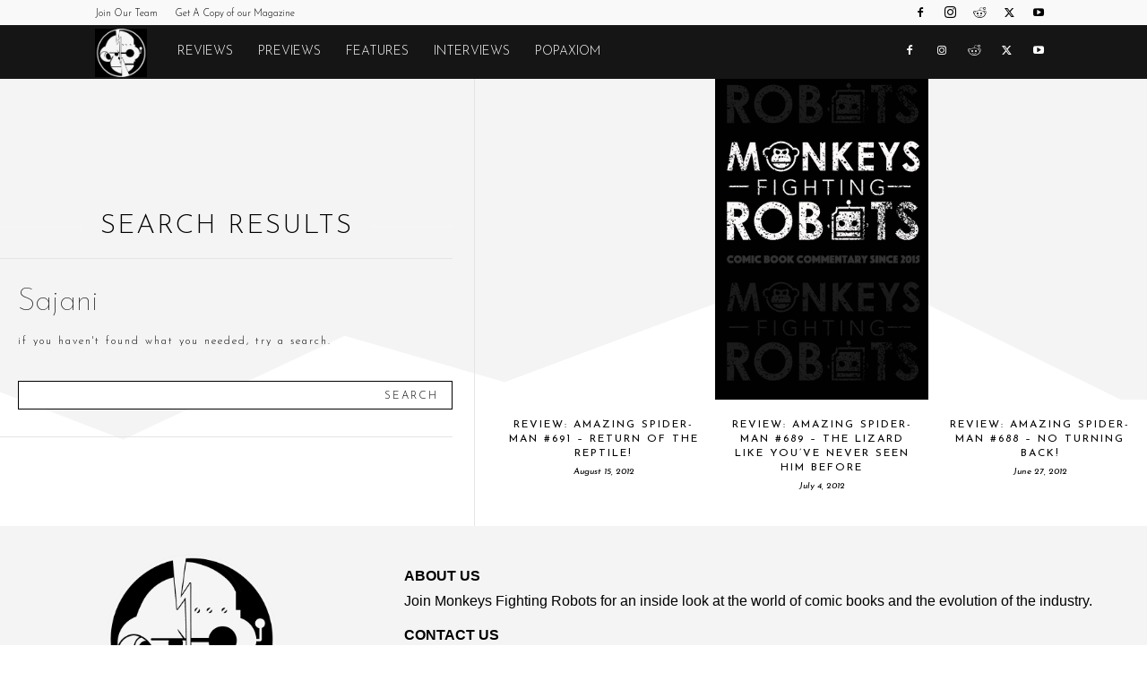

--- FILE ---
content_type: text/html; charset=utf-8
request_url: https://www.google.com/recaptcha/api2/aframe
body_size: 268
content:
<!DOCTYPE HTML><html><head><meta http-equiv="content-type" content="text/html; charset=UTF-8"></head><body><script nonce="zWfIqunjtgL7WQCDuA-wDg">/** Anti-fraud and anti-abuse applications only. See google.com/recaptcha */ try{var clients={'sodar':'https://pagead2.googlesyndication.com/pagead/sodar?'};window.addEventListener("message",function(a){try{if(a.source===window.parent){var b=JSON.parse(a.data);var c=clients[b['id']];if(c){var d=document.createElement('img');d.src=c+b['params']+'&rc='+(localStorage.getItem("rc::a")?sessionStorage.getItem("rc::b"):"");window.document.body.appendChild(d);sessionStorage.setItem("rc::e",parseInt(sessionStorage.getItem("rc::e")||0)+1);localStorage.setItem("rc::h",'1768817552630');}}}catch(b){}});window.parent.postMessage("_grecaptcha_ready", "*");}catch(b){}</script></body></html>